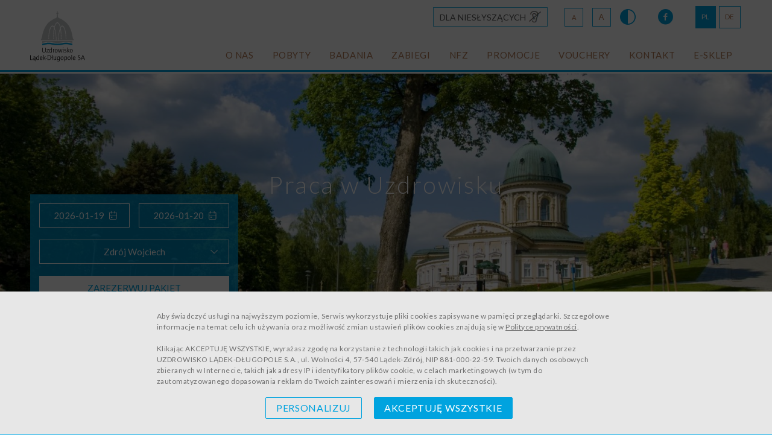

--- FILE ---
content_type: text/css
request_url: https://uzdrowisko-ladek.pl/css/critical.css?v1
body_size: 2296
content:
body{padding:0;margin:0}
.loader-container{display:flex;justify-content:center;align-items:center;position:fixed;top:0;left:0;bottom:0;right:0;background-color:#00A3DF;z-index:99999999}
.loader-logo{z-index:5;width:160px;height:160px;padding-bottom:10px;background-repeat:no-repeat;background-size:100px;background-position:center}
.loader-circle{border-top:1px solid #fff;border-radius:50%;width:160px;height:160px;animation:spin 1.5s linear infinite}
@keyframes spin {
0%{transform:rotate(0deg)}
100%{transform:rotate(360deg)}
}
.OfferBannerCeny {text-align: center;color:#fff;font-size: 28px;}
img.logoSpin{display:inline-block;margin:0 auto;width:90px;margin-top:5px;position:absolute;top:50%;left:50%;transform:translate(-50%,-50%)}
.bgCover{background-size:cover!important;background-position:center!important}
.imgCover{object-fit:cover;width:100%;height:100%}
.clearList,ul.slick-slider{list-style:none;padding:0;margin:0}
.flexing{display:flex;flex-wrap:wrap}
.flexing-column{display:flex;flex-wrap:wrap;flex-direction: column;}
a{text-decoration:none}
p a:not(.button) {color:#504F4F}
footer p a:not(.button) {color:#fff;}
.footerMenu li a{transition: 400ms;}
footer p a:not(.button):hover, .footerMenu li a:hover{opacity:0.8;}
p a:not(.button):hover {color:#00A3DF;opacity:0.8;}

.spacingElements li:not(:first-child){margin-left:25px}
.footerMenu.spacingElements li{margin-left:20px}
.slick-slide{outline:none}
#optionsList{display:none}
.sliderOff .slide,.sliderOff .scrollDown{display:none}
.body-ident-pakiety .sliderOff .scrollDown{display:block;}
.justify-center{justify-content:center}
.justify-start {justify-content:flex-start}
.justify-end {justify-content:flex-end}
.justify-between{justify-content:space-between}
.align-center{align-items:center}
.align-end{align-items:flex-end}
.align-start{align-items:flex-start}
.siteWidth{width:100%;max-width:1180px;margin:0 auto;position: relative;}
.fullScreen{width:100%;max-width:100%}
body,p,ul li{font-family:'Lato',sans-serif;}
h1,h2,h3 {font-weight: 300}
.section p{font-size:15px;}
.headerFont.beutyFont.Big{font-family:"Lato";font-size:30px;text-transform:uppercase;}
h1{font-size:40px;letter-spacing:.06em;margin:10px 0}

.sliderSubTitle,.bestPriceGuaranted,.dd,.mm,.cd-words-wrapper i,.contentTitle > *,#konferencjeContent h3,.opinieContent,.kartaKlienta *,.spaTitle,.timeInfo *{letter-spacing:.06em}
p,.revText {letter-spacing:.04em}
.articleContent.Rezerwacja{margin-top:60px;}
.mainMenu .logoLi img{width:160px;margin-right:50px}
.mainMenu .logoLi img.logoFixed{width:120px}
.mainMenu > li > a{padding:15.5px;text-transform:uppercase;font-weight:300;font-size:15px;letter-spacing:.04em;color:#B57C57;display:block;position:relative}

.mainMenu > li.last > a:hover{background:#00A3DF;color:#fff}
/* .mainMenu li:not(.logoLi){margin-left:10px} */

.mainMenu > li:hover{background-color:#00A3DF;}
.mainMenu > li > a:hover{color:#fff;}
.mainMenu > li > a::before {content:'';position:absolute;bottom:-2px;width:0;left:0}
.mainMenu > li.act > a::before,.mainMenu > li > a:hover::before{width:100%;}
.mainMenu > li.act > a{background-color:#00A3DF;COLOR:#FFF !important;}
.mainMenu > li.logoLi a::before,.mainMenu > li.last a::before{content:none}
.mainHeader .slide,.slide .slick-track,.mainHeader .slick-track .slick-slide > div{height:100vh}
.body-ident-main .slide .sliderImage{background-position:bottom center!important;position: relative;}
.sliderImage::before {content: '';position: absolute;top: 0;left: 0;right: 0;bottom: 0; background: rgba(0,0,0, 0.1);opacity: .2;z-index:0;}
.header-middle{top:0px;background-color:#fff;width:100%;position:fixed;padding:10px 0;z-index:99;border-bottom:3px solid #00A3DF;}
.header-middle::after{content:"";position:absolute;bottom:-6px;width:100%;height:3px;background-color:#fff;}
.mainNav{width:100%;margin:0 auto}
.logoFixed{display:none}
.logoStandard{display:block;width:100%;max-width:96px;padding-bottom:5px; transition:500ms;} /* padding przez linie niebieska */
.act .header-middle{top:0;background:#fff;box-shadow:0 3px 6px rgba(0,0,0,.2)}
.act .logoFixed{display:block}
.act .logoStandard{width:100%;max-width:50px;}
.topBar{height:36.5px;transition:400ms;}
.act .topBar{height:0px !important;margin-bottom:0px !important;}
.act .topBar div{display:none;}
.act .header-middle{height:70px;transition:500ms;}
.specialppl{transition:500ms;}
.act .specialppl{top:70px;}
.sliderCaption{position:absolute;top:50%;transform:translate(0,-50%);width:100%;margin-left:auto;margin-right:auto;display:flex;justify-content: center;}
.sliderCaptionWrapper{padding:15px;}
.sliderCaption h1,.sliderCaption .sliderSubTitle{color:#fff;text-align:center}
.sliderSubTitle{text-transform:uppercase;font-size:20px}
.rez-form-container{left:0;bottom:30px;right:0;position:absolute;}
.rez-form-container .wrapper{width:345px;height:260px;background-color:rgba(0, 163, 223, 0.8);padding:15px;}
.form-control{display:none}
.data-picker-rez{width:608px;justify-content:space-between}
.bestPriceGuaranted{width:100%!important;text-align:center;line-height:1;padding:15px;color:#fff;font-size:18px;text-transform:uppercase}
.data-picker-rez > div{width:25%;align-items:center;justify-content:center;display:flex}
.day-and-month{height:100%;width:100%;align-items:center;justify-content:center;cursor:pointer}
.dd::after{content:"/";margin:0 2px}
.day-and-month .icon-arrow-down-small{font-size:8px;margin-left:10px}
.day-and-month i.icon.icon-callendar,.buyVoucher .icon-gift{font-size:20px;margin-right:10px}
.dd,.mm,.cd-words-wrapper i{font-size:18px;font-family:'Rubik'!important}
.cd-words-wrapper i{position:relative;top:1px}
.cd-words-wrapper{line-height:46px!important;display:flex!important}
.cd-words-wrapper b{font-weight:300!important}
.buttonRez{border:0;width:100%;text-transform:uppercase;cursor:pointer;padding:0;display:flex;align-items:center;justify-content:center}
i.icon.icon-arrow-right-small{display:block!important;transform:none!important;font-size:14px;position:relative!important;margin-left:5px}
.buyVoucher{display:flex;align-items:center;justify-content:center;text-align:center;width:100%;height:100%}
.buyVoucher > *{display:block}
.buyVoucher span{text-align:center;font-size:12px}
.day-and-month,.buyVoucher{color:#00A3DF;background:#fff}
.buttonRez:hover {background: red}
.buttonRez,.day-and-month:hover,.buyVoucher:hover{background:#00A3DF;color:#fff}
.langsContainer{position:absolute;bottom:30px}
.sluch {border:solid 1px #33b5e5; font-size:14px;height: 32px;margin-top: 2px;margin-right:20px;}
.sluch,.sluch a {display:flex;flex-direction:row;align-items:center;justify-content:center; color:#555;}
.sluch a:hover {color:#33b5e5}
.sluch a {padding:5px 10px;}
.sluch img {height:20px;margin-left:5px;}
.SM{left:30px}
.SM a{font-size:26px}
.langsContainer{right:30px}
.SM a,.langs a:hover,.langs .currentLang a{color:#fff;opacity:1}
.langs a,.SM a:hover{opacity:.5;color:#fff}
.scrollDown{position:absolute;cursor:pointer;left:50%;transform:translate(-50%);color:#fff;bottom:20px;z-index:9;animation-name:scrollDown;animation-duration:2s;animation-iteration-count:infinite}
.scrollDown i{display:block;text-align:center;margin:0 auto;font-size:26px}
@keyframes scrollDown {
0%{bottom:20px}
50%{bottom:30px}
100%{bottom:20px}
}
@media(min-width:980px) {
.mobileBar,.mobileMenu,.bottomNavMobile{display:none}
}
@media(max-width:1260px) {
.mainMenu.justify-center{justify-content:space-between}
.mainMenu li:not(.logoLi){margin-left:0}
.mainMenu{padding:0 20px}
}
@media(max-width:1180px) {
.mainMenu .logoLi img{width:140px;margin-right:10px}
.siteWidth{max-width:calc(100% - 60px)}
}
@media(max-width:980px) {
.mobileBar .logo{padding-left:15px}
.mobileBar .logo a{display:flex}
.mobileBar .logo img{height:35px;display:block}
.mainNav{display:none}
.sliderCaption{bottom:350px;top:inherit}
.rez-form-container{left:0px !important;right:0;text-align: center;display: flex;justify-content: center;bottom:120px !important;}

.rez-form-container, .rez-form-container .wrapper{}
.scrollDown,.SM,.langsContainer{bottom:90px}
header .scrollDown{bottom:60px;}
.langsMobile li {
    width: auto !important;
}
.langsMobile .langs {justify-content: center;}

@keyframes scrollDown {
0%{bottom:60px}
50%{bottom:70px}
100%{bottom:60px}
}
}
@media(max-width:670px) {
.siteWidth{max-width:calc(100% - 30px)}
}

.button::before,.mainMenu a::before,#footerMenu li a::before,.mainMenu a,.day-and-month,.buyVoucher,.buttonRez,.langs a, .SM a,.scrollTop,.slick-arrow,p a {transition: 300ms}
.header-middle,.singleofferWrapper::before,.col img,.spaItem img,.galleryPicture::before,#mobileMenu {transition: 500ms}


.body-ident-ceny_i_rezerwacje .langsContainer {display:none;}
.body-ident-ceny_i_rezerwacje .SM {display:none;}


--- FILE ---
content_type: text/css
request_url: https://uzdrowisko-ladek.pl/css/hamburger.css
body_size: 567
content:
.hamburger{padding:15px;display:inline-block;cursor:pointer;transition-property:opacity,filter;transition-duration:.15s;transition-timing-function:linear;font:inherit;color:inherit;text-transform:none;background-color:transparent;border:0;margin:0;overflow:visible}
.hamburger:hover{opacity:.7}
.hamburger.is-active:hover{opacity:.7}
.hamburger.is-active .hamburger-inner,.hamburger.is-active .hamburger-inner::before,.hamburger.is-active .hamburger-inner::after{background-color:#000}
.hamburger-box{width:35px;height:24px;display:inline-block;position:relative}
.hamburger-inner{display:block;top:50%;margin-top:-2px}
.hamburger-inner,.hamburger-inner::before,.hamburger-inner::after{width:35px;height:3px;background-color:#000;border-radius:4px;position:absolute;transition-property:transform;transition-duration:.15s;transition-timing-function:ease}
.hamburger-inner::before,.hamburger-inner::after{content:"";display:block}
.hamburger-inner::before{top:-10px}
.hamburger-inner::after{bottom:-10px}
.hamburger--spin .hamburger-inner{transition-duration:.22s;transition-timing-function:cubic-bezier(0.55,0.055,0.675,0.19)}
.hamburger--spin .hamburger-inner::before{transition:top .1s .25s ease-in,opacity .1s ease-in}
.hamburger--spin .hamburger-inner::after{transition:bottom .1s .25s ease-in,transform .22s cubic-bezier(0.55,0.055,0.675,0.19)}
.hamburger--spin.is-active .hamburger-inner{transform:rotate(225deg);transition-delay:.12s;transition-timing-function:cubic-bezier(0.215,0.61,0.355,1)}
.hamburger--spin.is-active .hamburger-inner::before{top:0;opacity:0;transition:top .1s ease-out,opacity .1s .12s ease-out}
.hamburger--spin.is-active .hamburger-inner::after{bottom:0;transform:rotate(-90deg);transition:bottom .1s ease-out,transform .22s .12s cubic-bezier(0.215,0.61,0.355,1)}
.mobileBarCOntainer{justify-content:space-between;align-items:center}
.mobileBar{justify-content:space-between;align-items:center;background:#fff;height:60px;position:fixed;top:0;left:0;width:100%;box-shadow:0 8px 16px 0 rgba(0,0,0,0.2);}
.mobileBar button:focus{outline:none}
#mobileMenu{background:rgba(0, 163, 223,1);width:100vw;height:calc(100vh - 121px);position:fixed;top:60.5px;right:-101vw;overflow-y:scroll}
#mobileMenu #navigation{padding-top:20px}
#mobileMenu #navigation li{display:block;width:100%;text-align:center}
#mobileMenu #navigation ul > li.act li.act {background: #B57C57}
#mobileMenu #navigation ul > li.actparent > a{background: #B57C57}
#mobileMenu #navigation li a{text-align:left;padding-left:15px;font-size:18px;line-height:60px;display:block;color:#fff;text-decoration:none;text-transform:uppercase;border-bottom:1px solid rgba(255,255,255,0.1)}
#mobileMenu #navigation li.act a {color: #fff;}
#mobileMenu #navigation li.current_page_item a{color:#A66D42}
#mobileMenu #navigation li:first-child a{border-top:1px solid rgba(255,255,255,0.1)}
#mobileMenu.showMenu{right:0}
#mobileMenu #navigation ul li ul li a{padding-left:40px;}


--- FILE ---
content_type: text/css
request_url: https://uzdrowisko-ladek.pl/css/critical.css?v2
body_size: 2206
content:
body{padding:0;margin:0}
.loader-container{display:flex;justify-content:center;align-items:center;position:fixed;top:0;left:0;bottom:0;right:0;background-color:#00A3DF;z-index:99999999}
.loader-logo{z-index:5;width:160px;height:160px;padding-bottom:10px;background-repeat:no-repeat;background-size:100px;background-position:center}
.loader-circle{border-top:1px solid #fff;border-radius:50%;width:160px;height:160px;animation:spin 1.5s linear infinite}
@keyframes spin {
0%{transform:rotate(0deg)}
100%{transform:rotate(360deg)}
}
.OfferBannerCeny {text-align: center;color:#fff;font-size: 28px;}
img.logoSpin{display:inline-block;margin:0 auto;width:90px;margin-top:5px;position:absolute;top:50%;left:50%;transform:translate(-50%,-50%)}
.bgCover{background-size:cover!important;background-position:center!important}
.imgCover{object-fit:cover;width:100%;height:100%}
.clearList,ul.slick-slider{list-style:none;padding:0;margin:0}
.flexing{display:flex;flex-wrap:wrap}
.flexing-column{display:flex;flex-wrap:wrap;flex-direction: column;}
a{text-decoration:none}
p a:not(.button) {color:#504F4F}
footer p a:not(.button) {color:#fff;}
.footerMenu li a{transition: 400ms;}
footer p a:not(.button):hover, .footerMenu li a:hover{opacity:0.8;}
p a:not(.button):hover {color:#00A3DF;opacity:0.8;}

.spacingElements li:not(:first-child){margin-left:25px}
.footerMenu.spacingElements li{margin-left:20px}
.slick-slide{outline:none}
#optionsList{display:none}
.sliderOff .slide,.sliderOff .scrollDown{display:none}
.body-ident-pakiety .sliderOff .scrollDown{display:block;}
.justify-center{justify-content:center}
.justify-start {justify-content:flex-start}
.justify-end {justify-content:flex-end}
.justify-between{justify-content:space-between}
.align-center{align-items:center}
.align-end{align-items:flex-end}
.align-start{align-items:flex-start}
.siteWidth{width:100%;max-width:1180px;margin:0 auto;position: relative;}
.fullScreen{width:100%;max-width:100%}
body,p,ul li{font-family:'Lato',sans-serif;}
h1,h2,h3 {font-weight: 300}
.section p{font-size:15px;}
.headerFont.beutyFont.Big{font-family:"Lato";font-size:30px;text-transform:uppercase;}
h1{font-size:40px;letter-spacing:.06em;margin:10px 0}

.sliderSubTitle,.bestPriceGuaranted,.dd,.mm,.cd-words-wrapper i,.contentTitle > *,#konferencjeContent h3,.opinieContent,.kartaKlienta *,.spaTitle,.timeInfo *{letter-spacing:.06em}
p,.revText {letter-spacing:.04em}
.articleContent.Rezerwacja{margin-top:60px;}
.mainMenu .logoLi img{width:160px;margin-right:50px}
.mainMenu .logoLi img.logoFixed{width:120px}
.mainMenu > li > a{padding:15.5px;text-transform:uppercase;font-weight:300;font-size:15px;letter-spacing:.04em;color:#B57C57;display:block;position:relative}

.mainMenu > li.last > a:hover{background:#00A3DF;color:#fff}
/* .mainMenu li:not(.logoLi){margin-left:10px} */

.mainMenu > li:hover{background-color:#00A3DF;}
.mainMenu > li > a:hover{color:#fff;}
.mainMenu > li > a::before {content:'';position:absolute;bottom:-2px;width:0;left:0}
.mainMenu > li.act > a::before,.mainMenu > li > a:hover::before{width:100%;}
.mainMenu > li.act > a{background-color:#00A3DF;COLOR:#FFF !important;}
.mainMenu > li.logoLi a::before,.mainMenu > li.last a::before{content:none}
.mainHeader .slide,.slide .slick-track,.mainHeader .slick-track .slick-slide > div{height:100vh}
.body-ident-main .slide .sliderImage{background-position:bottom center!important;position: relative;}
.sliderImage::before {content: '';position: absolute;top: 0;left: 0;right: 0;bottom: 0; background: rgba(0,0,0, 0.1);opacity: .2;z-index:0;}
.header-middle{top:0px;background-color:#fff;width:100%;position:fixed;padding:10px 0;z-index:99;border-bottom:3px solid #00A3DF;}
.header-middle::after{content:"";position:absolute;bottom:-6px;width:100%;height:3px;background-color:#fff;}
.mainNav{width:100%;margin:0 auto}
.logoFixed{display:none}
.logoStandard{display:block;width:100%;max-width:96px;padding-bottom:5px; transition:500ms;} /* padding przez linie niebieska */
.act .header-middle{top:0;background:#fff;box-shadow:0 3px 6px rgba(0,0,0,.2)}
.act .logoFixed{display:block}
.act .logoStandard{width:100%;max-width:50px;}
.topBar{height:36.5px;transition:400ms;}
.act .topBar{height:0px !important;margin-bottom:0px !important;}
.act .topBar div{display:none;}
.act .header-middle{height:70px;transition:500ms;}
.specialppl{transition:500ms;}
.act .specialppl{top:70px;}
.sliderCaption{position:absolute;top:50%;transform:translate(0,-50%);width:100%;margin-left:auto;margin-right:auto;display:flex;justify-content: center;}
.sliderCaptionWrapper{padding:15px;}
.sliderCaption h1,.sliderCaption .sliderSubTitle{color:#fff;text-align:center}
.sliderSubTitle{text-transform:uppercase;font-size:20px}
.rez-form-container{left:0;bottom:30px;right:0;position:absolute;}
.rez-form-container .wrapper{width:345px;height:260px;background-color:rgba(0, 163, 223, 0.8);padding:15px;}
.form-control{display:none}
.data-picker-rez{width:608px;justify-content:space-between}
.bestPriceGuaranted{width:100%!important;text-align:center;line-height:1;padding:15px;color:#fff;font-size:18px;text-transform:uppercase}
.data-picker-rez > div{width:25%;align-items:center;justify-content:center;display:flex}
.day-and-month{height:100%;width:100%;align-items:center;justify-content:center;cursor:pointer}
.dd::after{content:"/";margin:0 2px}
.day-and-month .icon-arrow-down-small{font-size:8px;margin-left:10px}
.day-and-month i.icon.icon-callendar,.buyVoucher .icon-gift{font-size:20px;margin-right:10px}
.dd,.mm,.cd-words-wrapper i{font-size:18px;font-family:'Rubik'!important}
.cd-words-wrapper i{position:relative;top:1px}
.cd-words-wrapper{line-height:46px!important;display:flex!important}
.cd-words-wrapper b{font-weight:300!important}
.buttonRez{border:0;width:100%;text-transform:uppercase;cursor:pointer;padding:0;display:flex;align-items:center;justify-content:center}
i.icon.icon-arrow-right-small{display:block!important;transform:none!important;font-size:14px;position:relative!important;margin-left:5px}
.buyVoucher{display:flex;align-items:center;justify-content:center;text-align:center;width:100%;height:100%}
.buyVoucher > *{display:block}
.buyVoucher span{text-align:center;font-size:12px}
.day-and-month,.buyVoucher{color:#00A3DF;background:#fff}
.buttonRez:hover {background: red}
.buttonRez,.day-and-month:hover,.buyVoucher:hover{background:#00A3DF;color:#fff}
.langsContainer{position:absolute;bottom:30px}
.sluch {border:solid 1px #33b5e5; font-size:14px;height: 32px;margin-top: 2px;margin-right:20px;}
.sluch,.sluch a {display:flex;flex-direction:row;align-items:center;justify-content:center; color:#555;}
.sluch a:hover {color:#33b5e5}
.sluch a {padding:5px 10px;}
.sluch img {height:20px;margin-left:5px;}
.SM{left:30px}
.SM a{font-size:26px}
.langsContainer{right:30px}
.SM a,.langs a:hover,.langs .currentLang a{color:#fff;opacity:1}
.langs a,.SM a:hover{opacity:.5;color:#fff}
.scrollDown{position:absolute;cursor:pointer;left:50%;transform:translate(-50%);color:#fff;bottom:20px;z-index:9;animation-name:scrollDown;animation-duration:2s;animation-iteration-count:infinite}
.scrollDown i{display:block;text-align:center;margin:0 auto;font-size:26px}
@keyframes scrollDown {
0%{bottom:20px}
50%{bottom:30px}
100%{bottom:20px}
}
@media(min-width:980px) {
.mobileBar,.mobileMenu,.bottomNavMobile{display:none}
}
@media(max-width:1260px) {
.mainMenu.justify-center{justify-content:space-between}
.mainMenu li:not(.logoLi){margin-left:0}
.mainMenu{padding:0 20px}
}
@media(max-width:1180px) {
.mainMenu .logoLi img{width:140px;margin-right:10px}
.siteWidth{max-width:calc(100% - 60px)}
}
@media(max-width:980px) {
.mobileBar .logo{padding-left:15px}
.mobileBar .logo a{display:flex}
.mobileBar .logo img{height:35px;display:block}
.mainNav{display:none}
.sliderCaption{bottom:350px;top:inherit}
.rez-form-container{left:0px !important;right:0;text-align: center;display: flex;justify-content: center;bottom:120px !important;}

.rez-form-container, .rez-form-container .wrapper{}
.scrollDown,.SM,.langsContainer{bottom:90px}
header .scrollDown{bottom:60px;}
.langsMobile li {
    width: auto !important;
}
.langsMobile .langs {justify-content: center;}

@keyframes scrollDown {
0%{bottom:60px}
50%{bottom:70px}
100%{bottom:60px}
}
}
@media(max-width:670px) {
.siteWidth{max-width:calc(100% - 30px)}
}

.button::before,.mainMenu a::before,#footerMenu li a::before,.mainMenu a,.day-and-month,.buyVoucher,.buttonRez,.langs a, .SM a,.scrollTop,.slick-arrow,p a {transition: 300ms}
.header-middle,.singleofferWrapper::before,.col img,.spaItem img,.galleryPicture::before,#mobileMenu {transition: 500ms}


.body-ident-ceny_i_rezerwacje .langsContainer {display:none;}
.body-ident-ceny_i_rezerwacje .SM {display:none;}


--- FILE ---
content_type: text/css
request_url: https://uzdrowisko-ladek.pl/css/style2.css
body_size: 474
content:
/* galeria */
.galleryGrid {padding-left: 2.5px;padding-right: 2.5px;}
.gallery-page .fullScreen a.galleryPicture{flex: 0 0 33.333%;height:45vh; min-height: 250px;padding: 2.5px;}
.imageTitle span{font-size:24px;}
a.galleryPicture{height:100%;max-height:375px;}
.galleryPicture{height:100%;display:block;position:relative;overflow:hidden}
.galleryPicture::before{content:'';position:absolute;top:0;left:0;bottom:0;right:0;background-color:rgba(255,255,255,0.4);display:flex;justify-content:center;align-items:center;opacity:0;color:#01579B;font-size:24px;z-index:2}
.galleryPicture:hover::before{opacity:1}
.galleryImage{width:100%;height:100%;background-size:cover!important;background-position:center center!important;object-fit:cover}
.imageTitle{position:absolute;z-index:1;color:#fff;width:100%;left:50%;top:50%;font-size:50px;transform:translate(-50%,-50%);display:inline-block;text-align:center}
.imageTitle span{text-align:left;display:inline-block}
.sectionGallery .buttonWrapper{background:#01579B}
.imageTitle{position:absolute;z-index:1;color:#fff;width:100%;left:50%;top:50%;font-size:50px;transform:translate(-50%,-50%);display:inline-block;text-align:center}
.imageTitle span{text-align:left;display:inline-block}

/* pokoje */
.room-icons {
    position: absolute;
    bottom: 0;
    min-height: 80px;
    width: 100%;
    background:rgba(33, 124, 214, 0.22);
    color:#fff;


}
.roomsPage .button::before{display:none;}
.roomsPage .button{transition: 300ms;}
.roomsPage .separator .separatorWrapper .wrapper{bottom:100px;}
.roomsPage .separator .separatorWrapper .wrapper .slick-arrow.icon-arrow-right{right:-30px;font-size:13px;top:0;transform: translate(0,0);}
.roomsMain.sectionSeparator:not(:first-child) {margin-top:100px}
.roomsPage .contrast{padding-left:10px;}
.room-icons .tt-el{width:auto;padding: 10px 5px;}
.room-icons-in{
      padding: 10px 90px;
  height:100%;
  align-items:center;
}

@media(max-width:1366px) {

}
@media(max-width:1180px) {

  .roomsPage .separator .separatorWrapper .wrapper{padding-right:100px;}
}
@media(max-width:980px) {

  .gallery-page .fullScreen a.galleryPicture{flex: 0 0 50%;}
}
@media(max-width:650px) {
  .gallery-page .fullScreen a.galleryPicture{flex: 0 0 100%;}
  .roomsPage .separator .separatorWrapper .wrapper{padding-right:0px;left:0;right:0;text-align: center;}
  .roomsMain .contentTitle .beutyFont{font-size:24px;}
  .roomsMain .slick-arrow{top:calc(50% - 20px);}
}
@media(max-width:480px) {
}


/* main offers */



--- FILE ---
content_type: text/css
request_url: https://uzdrowisko-ladek.pl/css/kamil.css?v4
body_size: 3637
content:
/* header */
.subMenu{

  background: #fff;
}
.specialppl li.clicked img{
  background-color:rgba(0, 163, 223,1) !important;
}
.colorBlind .specialppl li.clicked img{
  background-color:rgba(0, 163, 223,0.5) !important;
}
.separator .buttonWrapper{text-align:center;}
ul.subMenu{
  display: none;
  position: absolute;
  top: 49px;
  left: 0;
  text-align: center;
  min-width: 300px;
  box-shadow: 0 0 30px 0 rgba(0,0,0,0.16);
  z-index: 1;

  background:rgba(0, 163, 223,1);
}
.mf{height:58px;}
#newsletter > .wrapper {height:40px;display: flex;}
ul.subMenu li{
  transition: 100ms;
}
ul.subMenu li:hover{
  color:#B57C57 !important;
  background-color:#fff;
}
.subMenu li{
  margin-left: 0 !important;
  line-height: 1.4;
  margin: 0;
  text-align: left;
  position: relative;
}
.mainMenu li{
  position:relative;
}
.mainMenu > li ul{

}
#mlUsingCookies p{
  line-height:1.5 !important;
}
.bigFontMode #mlUsingCookies{
  width: 500px !important;
}
.mainMenu > li ul li{
  padding: 15.5px;
  border-bottom:1px solid #088CD1;
  max-width:300px;
  width:100%;

}
.mainMenu > li ul li a{
  color:#fff;
}
.mainMenu > li:hover ul.subMenu{
  display: block;
  -webkit-transform-origin: 0 0;
  -moz-transform-origin: 0 0;
  -ms-transform-origin: 0 0;
  transform-origin: 0 0;
  -webkit-animation: Grow .4s ease-in-out;
  -moz-animation: Grow .8s ease-in-out;
  -o-animation: Grow .4s ease-in-out;
  animation: Grow .4s ease-in-out;
  -webkit-backface-visibility: visible !important;
  backface-visibility: visible !important;
}
.mainMenu > li:hover ul.subMenu{display:block;-webkit-transform-origin:0 0;-moz-transform-origin:0 0;-ms-transform-origin:0 0;transform-origin:0 0;-webkit-animation:Grow .4s ease-in-out;-moz-animation:Grow .8s ease-in-out;-o-animation:Grow .4s ease-in-out;animation:Grow .4s ease-in-out;-webkit-backface-visibility:visible!important;backface-visibility:visible!important}
@-webkit-keyframes Grow {
0%{opacity:0;}
100%{opacity:1;}
}
@keyframes Grow {
0%{opacity:0;}
100%{opacity:1;}
}

#mobileMenu #navigation ul {padding:0px;}
.body-ident-galeria .mainHeader{margin-bottom:0px;}

.mainMenu > li > a, .topBar .topMenuLang li a, .button.blue{font-family:"Lato";font-weight:400;}
#newsletter, .footerMenu ul li a{font-size:15px;font-family: "Lato";}
.FooterContainer .footerHeader i{margin-right:5px;}
.footerContact p{font-size:15px;font-family: "Lato";}
.FooterContainer .footerHeader{font-family:"Lato";font-size:18px;max-height:50px;}
.photoOffer .button.blue, .offersMainWrapper .buttonWrapper .button.blue, .button.blue{font-size:12px;}
.separatorWrapper .headerFont.beutyFont, .offersMain h2, .section .sectionContainer .contentTitle h2,  .sectionGallery .headerFont.beutyFont{font-size:18px;font-family:"Lato";color:#B57C57;font-weight:400;}
.separatorWrapper .headerFont.beutyFont.Big, .sectionGallery .headerFont.beutyFont{font-size:30px;font-family:"Lato";font-weight:400;}
.sectionSeparator p, .section p{font-size:16px;font-family:"Lato";color:#707070;line-height:1.5;}
.singleofferWrapper{font-size:15px;}
.specialppl{

height: auto;


}
.specialppl ul{
  display: flex;
justify-content: center;
margin:0px auto;
text-align: center;
padding: 0px;
height:100%;
}
.topBar.bgblack.fontyellow ul li{
  transition:600ms;
}
.specialppl ul li{
  transition:600ms;
}
.specialppl ul li:hover, .topBar.bgblack.fontyellow ul li:hover{
  opacity:0.6;
}
.topBar .topMenuLang li:not(.currentLang){background:#fff;border: 1px solid rgba(0, 163, 223,1)}
.topBar .button.blue{font-size:15px;line-height: 1.5;}
.topBar .topMenuLang li:not(.currentLang):hover a{background: rgba(0, 163, 223,1);color:#fff;}
.copyrights{color:#707070;}
.topBar .topMenuLang li:not(.currentLang) a{background:#fff;color:#B57C57;font-size:12px;}
.topBar .topMenuLang li{display: flex;
flex-direction: column;
justify-content: center;}
.special{position: fixed;top:120px;left:0px;}
.topBar .topMenuLang li a{font-size:12px;line-height: 2.2;text-align: center;min-width: 34px;}
.header-middle .topBar{margin-bottom:20px;}
.header-middle{height: 119px;}
.header-middle .logo{display: flex;flex-direction: column;justify-content: center;}
.topBar .wrapper li{background: rgba(0, 163, 223,1);margin:0 2.5px;}
.topBar .wrapper .SM li{background: #fff;}
.topBar .wrapper li a{color:#fff;padding:2px 8.8px;display: block;transition:400ms;height: 100%;
justify-content: center;
display: flex;
flex-direction: column;}
.topBar .wrapper .SM li a{color:rgba(0, 163, 223,1);}
#date_from, #date_to, #date_action, #date_submit{cursor:pointer;}
.hs-widget.hs-actual button{transition:400ms;}
.topBar .wrapper.flexing .button.blue:hover{background:rgba(0, 163, 223,1);color:#FFF; border:1px solid rgba(0, 163, 223,1);}
.offerNamePrice, .priceRez{transition: 400ms;}
.singleOfferInner a .offerNamePrice .hotelName{transition: 400ms;}
.singleOfferInner:hover  > a .offerNamePrice .hotelName .text{display:none;}
.singleOfferInner:hover  > a .offerNamePrice .hotelName{height: 0px;padding: 0px;}
.singleOfferInner:hover  > a .offerNamePrice .wrapper{background:rgba(0, 163, 223,1);color:#fff;}
.singleOfferInner:hover  > a .priceRez{color:#fff;}
.contentTitle h2.sectionContactTitle {font-size: 30px;
font-family: "Lato";color: #B57C57;margin-bottom: 40px;
margin-top: 0px;font-weight:400;
}
.hs-widget.hs-actual button:hover{
  background: rgba(0, 163, 223,1) !important;
border: 1px solid #fff !important;
color: #fff !important;}
.topBar .wrapper li:first-child{margin-left:25px;}
.topBar{justify-content: flex-end;}
.topBar .wrapper{display: flex;flex-direction: row;}
.topBar .wrapper .button{margin-left:10px;padding:6px 20px;background:#fff;color:rgba(0, 163, 223,1);}
.topBar .wrapper li{list-style: none;}
.mainNav .logo{width:91px;}
.mainNav > .wrapper{width:calc(100% - 91px);}
.mainHeader{position: relative;overflow:hidden;}
body:not(.body-layout-home) .mainHeader{max-height:85vh;}
#date_from_a, #date_to_a{width:150px;display: flex;line-height: 40px;position: relative;}
#date_from_a i, #date_to_a i{position: absolute;right:18px;color:#fff;font-size:14px;}
#date_from_a input, #date_to_a input{padding-right:20px;width:100%;height:40px;text-align: center;font-size:15px;font-family:Lato;border:1px solid #fff; background-color:transparent;color:#fff;}
#date_submit{width:100%;height:40px;text-align: center;font-size:15px;font-family:Lato; background-color:#fff;color:rgba(0, 163, 223,1);margin-top:20px;border:0px;}
.dates{justify-content: space-between;width:315px;}
#date_action{width:100%;height:40px;text-align: center;font-size:15px;font-family:Lato;border:1px solid #fff; background-color:transparent;color:#fff;margin-top:20px;text-align-last: center;}
#date_action::-ms-expand {
    display: none;
}
#date_action{
  -webkit-appearance: none;
  -moz-appearance: none;
  text-indent: 1px;
  text-overflow: '';
}
.selectDynamic{position: relative;}
.selectDynamic.icon-arrow-down-small::before{

    color: #fff;
    position: absolute;
    right: 15px;
    top: 0;
    bottom: 0;
    -webkit-transform: translateY(50%);
    -ms-transform: translateY(50%);
            transform: translateY(50%);
    font-size: 14px;
    height: 40px;
    display: -webkit-box;
    display: -ms-flexbox;
    display: flex;
    -webkit-box-orient: vertical;
    -webkit-box-direction: normal;
    -ms-flex-direction: column;
            flex-direction: column;
    -webkit-box-pack: center;
    -ms-flex-pack: center;
            justify-content: center;
    pointer-events: none;
}
.mainHeader{margin-bottom:80px;}
/* pakiety */
.offersContainer .slick-slide{margin:0 12.5px;}
.offersContainer .slick-list{margin:0 -12.5px;}
.singleofferWrapper{margin-top:30px;}
.icon-arrow-down-small{cursor:pointer;}
.singleofferWrapper img{display: block;max-height: 215px;max-width: 100%;width: 100%;object-fit: cover;}
.offerNamePrice .wrapper{background-color: #fff;padding:10px;min-height: 120px;}
.offerNamePrice h3{margin-top:0px;margin-bottom:15px;font-family:"Lato";font-weight:400;}
.offerNamePrice{color: #B57C57;}
.photoOffer{position: relative;width:100%;}
.offersContainer .priceRez{color:#707070;}
.offersMainWrapper{background:#EEEEEE;height:470px;}
.singleofferWrapper{flex-direction: column; margin-bottom:20px;-webkit-box-shadow: 0 5px 10px -2px #B5B5B5;
     -moz-box-shadow: 0 5px 10px -2px #B5B5B5;
          box-shadow: 0 5px 10px -2px #B5B5B5;}
.offersMain h2{text-align: center;color:#B57C57;margin-top:0px;margin-bottom:40px;}
.offersMainWrapper .buttonWrapper{text-align: center;}
#offersMain{padding-bottom:30px;}
.offersWrapper .icon-arrow-down-left, .offersWrapper .icon-arrow-down-right{cursor:pointer;padding-top:9px;display: block;position: absolute;bottom:-67px;left:0;right:0;margin:0 auto;text-align:center;width:70px;height:37px;background-color:#fff;border:1px solid rgba(0, 163, 223,1);color:rgba(0, 163, 223,1);}
.offersWrapper .icon-arrow-down-left.back{right:255px;}
.offersWrapper .icon-arrow-down-right.next{left:255px;}
.offersWrapper .icon-arrow-down-right::before, .offersWrapper .icon-arrow-down-left.back::before{font-size:16px;display: block;height: 100%;width:100%;margin:0 auto;}
#offersPage .offersContainer{display: flex;flex-direction: row;flex-wrap:wrap;}
#offersPage .singleOfferInner{flex:calc(25% - 25px);margin:0 12.5px;flex-grow:inherit;}
#offersPage .offersMainWrapper{height: auto;}
.body-ident-pakiety .pageContent{margin-top:70px;}
.body-ident-pakiety:not(.body-offer) .pageContent h1{color:#B57C57;margin-bottom:40px;margin-top:0px;padding-top:60px;text-align: center;font-size: 18px;font-family: "Lato";}
footer .SM{position: relative;margin:0px !important;left:0;right:0;bottom:0;}
.footerContact{color:#fff;  }
.FooterContainer{height:auto;background-color:#00A3DF;display: flex;flex-direction: column;justify-content: center;}
.FooterContainer .threeColumns.flexing{justify-content: space-around;flex-wrap:nowrap;}
.FooterContainer .footerHeader{margin-bottom:40px;}
.footerHeader{color:#fff;}
.threeColumns #newsletter{color:#fff;height: auto;}
#newsletter_email{background-color:transparent;color:#fff;border:1px solid #fff;padding:11px 15px 11px 15px;max-width:270px;width:100%;}
.newsletterBtn{padding: 10px 9.5px 12px 9.5px;background-color:#fff;color:#00A3DF;}
#newsletter_email, .newsletterBtn{max-height:40px;height:40px;}
#newsletter > .wrapper{overflow: hidden;}
.footerContact p{margin:0px;line-height:2;}
.newsletterTextAccept{max-width:315px;}
.footerImageMap{max-width:130px;padding-right:15px;}
.footerImageMapSpace{justify-content: space-around;}
.goBack.accent{color:#00A3DF;}
#sekcjaKontakt p{line-height:1.5;margin: 0px;color: #707070;}
#sekcjaKontakt p a:not(.button){color:#00A3DF;}
#sekcjaKontakt .column{padding:0px 30px;}
#sekcjaKontakt .threeColumns{flex-wrap:nowrap;}
/* sekcje */
.separatorWrapper .contentSeparator{justify-content: center;}
.sectionSeparator .wrapper, .section .sectionWidth{padding:0 55px;width:100%;}
.sectionSeparator .wrapper h2{margin-bottom:40px;margin-top:0px;text-align: center;}
.sectionSeparator .wrapper .ContentDesc{margin-bottom:40px;}
.ContentDesc ul li {font-size:15px;color:#707070;line-height:20px;}
.sectionSeparator p{margin:0;text-align: center;}
.SeparatorImage{display:block;max-height:500px;margin-bottom:40px;}
footer{position:relative;}
footer .scrollTop{position: absolute;right:40px;bottom:60px;}
.section .sectionContainer{justify-content: space-between;}
.section .sectionContainer .sectionSlider{width: 100%;max-width: 563px;align-self:top;}
footer .scrollTop{font-size:24px;}
.section .sectionContainer .theContent, .section .sectionContainer .contentTitle{width:430px;}
.section .sectionContainer .contentTitle h2{color:#B57C57;margin-top:0px;margin-bottom:30px;}
.section.RightSide .sectionContainer .sectionSlider{order:2;margin-bottom:15px;}
.section.RightSide .sectionContainer .sectionContent{order:1;}
.section.LeftSide .sectionContainer .sectionSlider{order:1;margin-bottom:15px;}
.section.LeftSide .sectionContainer .sectionContent{order:2;}
.section .sectionContainer .theContent p{margin:0;}
.section .sectionContainer .theContent{margin-bottom:40px;}
.section .buttonWrapper{margin:0 auto;text-align:center;}
.section .buttonWrapper .button.blue{display: inline-block;}
section{margin-bottom:80px;}
.SM{margin:0 auto;left:40px;right:40px;}
.SM .spacingElements li:not(:first-child){
  margin-left:15px;
}
.topBar .SM .spacingElements li:not(:first-child){
    margin-left:20px;
}
.SM a::before{margin:0px;}
.button.blue{transition:400ms;border:1px solid rgba(0, 163, 223,1);background-color:#fff;color:rgba(0, 163, 223,1);text-transform:uppercase;padding: 10px 16px;width: auto;
display: inline-block;font-family:"Lato";font-weight:400;}
.section .icon-arrow-down-small.back{border-top:0px;}
.offersWrapper .icon-arrow-down-small:hover, .section .icon-arrow-down-small:hover, .offersWrapper .icon-arrow-down-left:hover, .offersWrapper .icon-arrow-down-right:hover{background-color:rgba(0, 163, 223,1);color:#fff;}
.footerContact p a:not(.button):hover{color:#fff;}
.footerContact .icon-phone{margin-right:3px;}
.button.blue:hover{border:1px solid #fff;background-color:rgba(0, 163, 223,1);color:#fff;}
.offersWrapper .buttonWrapper:not(.seeAll){position: absolute;left:0;right:0;bottom:15px;}
.sectionImageWrapper.slick-slider{position: relative;height:auto;}
.sectionImageWrapper.slick-slider img {height:400px}
.section .icon-arrow-down-small{display: block;z-index:9;bottom:-32.5px;position: absolute;text-align:center;width:40px;height:70px;background-color:#fff;border:1px solid rgba(0, 163, 223,1);color:rgba(0, 163, 223,1);}
.section  .icon-arrow-down-small.back{left:calc(50% - 55px);transform: rotate(90deg);}
.section  .icon-arrow-down-small.next{right:calc(50% - 55px);transform: rotate(-90deg);}
.section  .icon-arrow-down-small::before{font-size:16px;display: flex;flex-direction: column;justify-content: center;height: 100%;width:100%;margin:0 auto;}
.footerMenu{list-style:disc;display: flex;justify-content: flex-start;flex-direction: column;line-height:1.85;}
.sectionSlider .slick-list{height:100%;}
footer .scrollTop{color:#fff;}
footer .scrollTop{cursor:pointer;}
.footerMenu li a, .footerMenu li{color:#fff;}
.footer-bottom{padding: 8px 55px;}
.footer-bottom img{padding-left:5px;}
section{order:2;}
section.offersMain{order:1;}
.hotelName{color: #fff;padding:10px;background: #B57C57;text-align: center;}
.offerNamePrice{height:auto;}
.wojciech{order:1;}
.jubilat{order:2;}
.jozef{order:3;}
.dabrowka{order:4;}
.urszula{order:5;}
#date_action option{
  color:#000;
  padding-left:4px;
}
/* resp */
@media(max-width:1365px) {

    .articleContent {flex-wrap:nowrap;}
}
@media(max-width:1280px) {

}
@media(max-width:1150px) {

  .section .sectionContainer .theContent, .section .sectionContainer .contentTitle{width:300px;}
}
@media(max-width:1180px) {
  .mainMenu > li > a{
    padding: 15.5px 8px;
  }
  .section .sectionContainer .theContent, .section .sectionContainer .contentTitle{width:245px;}
}
@media(max-width:1000px) {
  .mainMenu > li > a{
    padding: 15.5px 8px;
  }
  .section .sectionContainer .theContent, .section .sectionContainer .contentTitle{width:220px;}
  .header-middle .logo{justify-content: inherit;}
}
@media(max-width:980px) {
#newsletter > .wrapper{overflow: hidden;justify-content:center;}
    .rez-form-container{left:120px;}
  body:not(.body-layout-home) .mainHeader{max-height:100vh;}
  #sekcjaKontakt .column{margin-bottom:40px;}
  #sekcjaKontakt .threeColumns{flex-wrap:wrap;}
  #offersPage .singleOfferInner{
    flex: calc(50% - 25px);
  }
  .section .sectionContainer .theContent p{
    text-align: center;
  }
  .FooterContainer .threeColumns.flexing{
    flex-direction: column;
  }
  .FooterContainer{height:100%;padding-top:40px;padding-bottom:40px;}
  .FooterContainer .threeColumns.flexing .column{margin-bottom:40px;}
  .footerMenu{justify-content: start;}
  .footerImageMapSpace{flex-direction: column;}
  .footerImageMapSpace img{margin-bottom:20px;}
  footer .scrollTop{bottom:90px;}
  .section .buttonWrapper{
    margin-bottom:40px;
  }
  .section .sectionContainer .theContent, .section .sectionContainer .contentTitle{
    width:100%;
  }
  .section .sectionContainer .contentTitle h2{
    text-align:center;
  }
  .section .sectionContainer .sectionSlider{
    max-width:100%;

  }
  .section.LeftSide .sectionContainer .sectionContent{order:1;}
  .section.LeftSide .sectionContainer .sectionSlider{order:2;}
  .mainHeader .SM{display: none;}
.header-middle::after{display:none;}
.header-middle, .act .header-middle{border-bottom: none;height:auto;}
.bottomNavMobile{
  position: fixed;
  z-index: 99;
  bottom: 0;
  left: 0;
  background: #fff;
  justify-content: space-between;
  align-items: center;
  width: 100%;
}
.bottomNavMobile > a{
  display: flex;
  justify-content: center;
  align-items: center;
  flex-direction: column;
  height: 70px;
  color: #504F4F;
  text-transform: uppercase;
  width: 33.333%;
}
.bottomNavMobile .rezerwujMobile{
  color: #fff;
  background: rgba(0, 163, 223,1);
}
.mobileBar .socialMedia a{
  color:rgba(0, 163, 223,1);
  font-size:20px;
}
.mobileBar .socialMedia li{
  margin-left:5px;
}
.telMobile{
  border-left: 1px solid #e3e3e3;
  border-right: 1px solid #e3e3e3;
}
.mainHeader .slide, .slide .slick-track, .maainHeader .slick-track .slick-slide > div{
  height:calc(100vh - 70px);
}
.bottomNavMobile > a i{
  font-size: 20px;
  margin-bottom: 5px;
}
}
@media(max-width:720px) {
  .sectionSeparator .wrapper, .section .sectionWidth{
    padding:0;
  }
footer #newsletter, footer .newsletterTextAccept, footer .SM, footer .footerImageMapSpace, footer .socialMedia, footer .footerHeader, footer .footerImageMap, footer #footerMenu li{margin-left:auto;margin-right:auto;text-align: center;justify-content: center;}
footer .scrollTop{left:0;right:0;text-align: center;}
.FooterContainer .footerHeader{max-height:80px;}
}
@media(max-width:480px) {
  .section .sectionContainer .sectionSlider img{

    min-height:480px;
  }
  #offersPage .singleOfferInner{
    flex: calc(100% - 25px);
  }
}


--- FILE ---
content_type: text/css
request_url: https://uzdrowisko-ladek.pl/css/fontello/css/ladek.css
body_size: 745
content:
@font-face {
  font-family: 'ladek';
  src: url('../font/ladek.eot?79388911');
  src: url('../font/ladek.eot?79388911#iefix') format('embedded-opentype'),
       url('../font/ladek.woff2?79388911') format('woff2'),
       url('../font/ladek.woff?79388911') format('woff'),
       url('../font/ladek.ttf?79388911') format('truetype'),
       url('../font/ladek.svg?79388911#ladek') format('svg');
  font-weight: normal;
  font-style: normal;
}
/* Chrome hack: SVG is rendered more smooth in Windozze. 100% magic, uncomment if you need it. */
/* Note, that will break hinting! In other OS-es font will be not as sharp as it could be */
/*
@media screen and (-webkit-min-device-pixel-ratio:0) {
  @font-face {
    font-family: 'ladek';
    src: url('../font/ladek.svg?79388911#ladek') format('svg');
  }
}
*/
 
 [class^="icon-"]:before, [class*=" icon-"]:before {
  font-family: "ladek";
  font-style: normal;
  font-weight: normal;
  speak: never;
 
  display: inline-block;
  text-decoration: inherit;
  width: 1em;
  margin-right: .2em;
  text-align: center;
  /* opacity: .8; */
 
  /* For safety - reset parent styles, that can break glyph codes*/
  font-variant: normal;
  text-transform: none;
 
  /* fix buttons height, for twitter bootstrap */
  line-height: 1em;
 
  /* Animation center compensation - margins should be symmetric */
  /* remove if not needed */
  margin-left: .2em;
 
  /* you can be more comfortable with increased icons size */
  /* font-size: 120%; */
 
  /* Font smoothing. That was taken from TWBS */
  -webkit-font-smoothing: antialiased;
  -moz-osx-font-smoothing: grayscale;
 
  /* Uncomment for 3D effect */
  /* text-shadow: 1px 1px 1px rgba(127, 127, 127, 0.3); */
}
 
.icon-leaf:before { content: '\0eaf'; } /* 'ຯ' */
.icon-paper-plane-1:before { content: '\e800'; } /* '' */
.icon-chat:before { content: '\e801'; } /* '' */
.icon-lokalizacja:before { content: '\e802'; } /* '' */
.icon-print:before { content: '\e803'; } /* '' */
.icon-yt:before { content: '\e805'; } /* '' */
.icon-callendar:before { content: '\e808'; } /* '' */
.icon-gift:before { content: '\e809'; } /* '' */
.icon-scroll:before { content: '\e80a'; } /* '' */
.icon-credit-card:before { content: '\e80c'; } /* '' */
.icon-clock:before { content: '\e80d'; } /* '' */
.icon-mail:before { content: '\e80e'; } /* '' */
.icon-phone:before { content: '\e80f'; } /* '' */
.icon-location:before { content: '\e810'; } /* '' */
.icon-paper-plane-2:before { content: '\e811'; } /* '' */
.icon-arrow-down-small:before { content: '\e813'; } /* '' */
.icon-arrow-down-left:before { content: '\e814'; } /* '' */
.icon-arrow-down-right:before { content: '\e815'; } /* '' */
.icon-arrow-up-small:before { content: '\e816'; } /* '' */
.icon-instagram-1:before { content: '\f16d'; } /* '' */
.icon-paper-plane:before { content: '\f1d8'; } /* '' */
.icon-paper-plane-empty:before { content: '\f1d9'; } /* '' */
.icon-envelope-open:before { content: '\f2b6'; } /* '' */
.icon-envelope-open-o:before { content: '\f2b7'; } /* '' */
.icon-facebook-circled:before { content: '\f30d'; } /* '' */

--- FILE ---
content_type: image/svg+xml
request_url: https://uzdrowisko-ladek.pl/img/ladek/logo.svg
body_size: 4310
content:
<svg xmlns="http://www.w3.org/2000/svg" width="95.154" height="88.081" viewBox="0 0 95.154 88.081">
  <g id="Layer1000" transform="translate(-114.572 -76.194)">
    <path id="path2" d="M246.9,291.883c-4.113-.823-7.685-1.846-11.23-1.846-4.82,0-7.231,1.795-14.889,1.795s-10.067-1.795-14.889-1.795c-3.544,0-7.136,1.12-11.248,1.943l-.018-2.664c4.112-.822,7.722-1.893,11.266-1.893,4.821,0,7.232,1.793,14.889,1.793s10.069-1.793,14.889-1.793c3.545,0,7.116,1.059,11.23,1.881Z" transform="translate(-59.061 -155.842)" fill="#00a3df" fill-rule="evenodd"/>
    <path id="path4" d="M220.77,279.3c6.86,0,9.511-1.439,13.454-1.738h2.909a80.316,80.316,0,0,1,9.759,1.766l0-1.883v-1.559H194.634l-.007.89-.011,0,.006.89.012,1.717c2.477-.494,5.555-1.57,9.543-1.824h3.141c3.944.3,6.594,1.738,13.453,1.738Z" transform="translate(-59.055 -147.331)" fill="#c5c7c8" fill-rule="evenodd"/>
    <path id="path6" d="M211.752,127.314c0-8.519-1.32-16.768-3.341-21.48,1.121-4.867,2.8-8.024,4.635-8.024s3.513,3.157,4.634,8.024c-2.017,4.7-3.335,12.889-3.34,21.48Zm1.728-49.122v.672a1.724,1.724,0,0,1,.342,3.314l.229,5.278c.907.206,1.558.726,1.589,1.343a14.585,14.585,0,0,1,7.432,3.757h-.029a26.134,26.134,0,0,1,9.584,9.066c5.716,8.705,6.633,19.532,6.961,20.812a12.06,12.06,0,0,0,2.334,4.88h-26.49c0-7.4,1.074-14.833,2.672-19.4a65.452,65.452,0,0,1,.956,9.446h1.1a64.446,64.446,0,0,0-1.272-11.356c.793-1.634,1.676-2.583,2.6-2.583,2.506,0,4.712,5.865,5.619,13.94h1.122c-.977-9.191-3.59-15.612-6.741-15.612-1.085,0-2.107.9-3.02,2.485-1.3-4.987-3.233-8.1-5.424-8.1s-4.124,3.111-5.426,8.1c-.913-1.58-1.934-2.485-3.02-2.485-3.15,0-5.76,6.422-6.736,15.612h1.12c.906-8.075,3.112-13.94,5.616-13.94.925,0,1.808.949,2.6,2.583a64.447,64.447,0,0,0-1.272,11.357h1.1a65.528,65.528,0,0,1,.956-9.446c1.6,4.573,2.677,12.064,2.677,19.4H184.168l.79-1.57a24.465,24.465,0,0,0,1.773-5.6c.135-1.194,3.521-21.6,17.42-28.03l-.059,0a11.646,11.646,0,0,1,6.642-3.294c.016-.607.633-1.127,1.509-1.348l.371-5.254a1.724,1.724,0,0,1,.151-3.34V76.543a.357.357,0,0,1,.715,0V78.2Zm13.9,42.537c.042.678.078,1.367.1,2.067h1.1c-.023-.7-.053-1.39-.094-2.067Zm.9-2.69h-1.116q.1,1.012.18,2.062h1.1Q228.377,119.05,228.278,118.039Zm-.743,7.445h1.093c0-.7-.011-1.382-.027-2.062h-1.094C227.524,124.1,227.535,124.79,227.535,125.484Zm-7.352-5.614c0-.618-.01-1.226-.023-1.831h-1.094c.014.606.023,1.215.023,1.831v.231h1.094Zm-1.1,5.623h1.093l0-2.072h-1.1Zm0-4.764V122.8h1.094v-2.067Zm-13.211-.859v.231h1.093v-.231c0-.616.009-1.225.022-1.831H205.9c-.013.6-.022,1.212-.022,1.831Zm0,5.611h1.094v-2.059h-1.092Zm0-2.684h1.094v-2.068h-1.093Zm-8.263-2.7h1.107c.05-.7.111-1.387.181-2.062h-1.118C197.719,118.714,197.662,119.4,197.614,120.1Zm-.136,2.688h1.1q.037-1.044.1-2.06h-1.1Q197.514,121.743,197.478,122.789Zm-.046,2.695h1.094c0-2.891.1-4.584.029-2.067h-1.095C197.443,124.1,197.433,124.786,197.433,125.484Z" transform="translate(-51.347)" fill="#c5c7c8" fill-rule="evenodd"/>
    <path id="path8" d="M279.966,188.134c0-8.519-1.32-16.768-3.341-21.48,1.121-4.867,2.8-8.024,4.635-8.024s3.514,3.157,4.635,8.024c-2.017,4.7-3.335,12.889-3.34,21.48Z" transform="translate(-119.561 -60.82)" fill="#c5c7c8" fill-rule="evenodd"/>
    <path id="path10" d="M195.745,321.8a8.542,8.542,0,0,0-.075,1.24v4.1a2.386,2.386,0,0,0,.49,1.719,2.053,2.053,0,0,0,1.519.589,2.105,2.105,0,0,0,1.632-.688,2.221,2.221,0,0,0,.515-1.67v-4.052a7.774,7.774,0,0,0-.075-1.24h1.017a9.83,9.83,0,0,0-.076,1.277V327.1a2.761,2.761,0,0,1-.929,2.3,3.3,3.3,0,0,1-2.2.749,2.985,2.985,0,0,1-2.209-.823,2.8,2.8,0,0,1-.615-2.185v-4.1a8.9,8.9,0,0,0-.075-1.24Z" transform="translate(-59.092 -181.203)" fill="#1b1918" fill-rule="evenodd"/>
    <path id="path12" d="M222.433,335.434l3.113-4.556h-2.285a6.188,6.188,0,0,0-.665.037v-.737h3.879v.749l-3.113,4.555h2.36a7.3,7.3,0,0,0,.841-.049v.736h-4.13Z" transform="translate(-79.579 -187.387)" fill="#1b1918" fill-rule="evenodd"/>
    <path id="path14" d="M244.324,323.652a1.916,1.916,0,0,0-1.519-.8c-.929,0-1.431.871-1.431,2.492,0,1.5.364,2.247,1.08,2.247a2.48,2.48,0,0,0,1.87-1.092Zm0-2.91a7.887,7.887,0,0,0-.075-1.24h.992a8.538,8.538,0,0,0-.075,1.24v6.312a8.566,8.566,0,0,0,.075,1.24h-.916v-.859a2.766,2.766,0,0,1-2.059.945c-1.142,0-1.783-1.056-1.783-2.946,0-2.075.829-3.267,2.259-3.267a2.123,2.123,0,0,1,1.582.639Z" transform="translate(-92.896 -179.51)" fill="#1b1918" fill-rule="evenodd"/>
    <path id="path16" d="M266.725,329.8v.847a2.417,2.417,0,0,1,1.645-.983v.835a.828.828,0,0,0-.163-.013c-.439,0-.941.4-1.481,1.179v2.886a8.142,8.142,0,0,0,.076,1.24h-.992a8.906,8.906,0,0,0,.075-1.24v-3.512a8.91,8.91,0,0,0-.075-1.24Z" transform="translate(-111.581 -187.006)" fill="#1b1918" fill-rule="evenodd"/>
    <path id="path18" d="M278.187,332.732c0,1.559.565,2.431,1.557,2.431,1.03,0,1.632-.847,1.632-2.271,0-1.621-.565-2.517-1.594-2.517-.979,0-1.594.908-1.594,2.357Zm4.08-.05c0,1.953-1,3.193-2.586,3.193-1.494,0-2.385-1.13-2.385-3.008,0-1.928,1.055-3.2,2.636-3.2C281.351,329.662,282.267,330.841,282.267,332.682Z" transform="translate(-120.056 -187.006)" fill="#1b1918" fill-rule="evenodd"/>
    <path id="path20" d="M299.44,330.178c.037.208.05.306.075.406l.076.344.113.466.967,3.77,1.243-4.985h.816l1.306,4.985.9-3.77c.163-.7.214-.934.251-1.216h.929a12.593,12.593,0,0,0-.389,1.264l-1.268,4.728h-.879l-1.293-4.948-1.243,4.948h-.866l-1.356-4.665-.138-.479a5.693,5.693,0,0,0-.276-.847Z" transform="translate(-135.634 -187.387)" fill="#1b1918" fill-rule="evenodd"/>
    <path id="path22" d="M331.855,319.5h.841v1.006h-.841Zm.916,2.8a8.252,8.252,0,0,0-.075,1.24v3.512a8.245,8.245,0,0,0,.075,1.24h-.992a8.836,8.836,0,0,0,.076-1.24v-3.512a8.837,8.837,0,0,0-.076-1.24Z" transform="translate(-160.253 -179.51)" fill="#1b1918" fill-rule="evenodd"/>
    <path id="path24" d="M340.743,334.77a2.215,2.215,0,0,0,1.356.418c.766,0,1.293-.405,1.293-.982,0-.516-.276-.8-1.18-1.216a4.587,4.587,0,0,1-1.193-.675,1.412,1.412,0,0,1-.427-1.019c0-.97.841-1.633,2.072-1.633a3.474,3.474,0,0,1,1.23.209l-.188.81a2,2,0,0,0-1.155-.331c-.653,0-1.1.344-1.1.823,0,.405.251.626,1.205,1.056a4.043,4.043,0,0,1,1.092.6,1.545,1.545,0,0,1,.5,1.191c0,1.105-.9,1.854-2.222,1.854a3.73,3.73,0,0,1-1.532-.295Z" transform="translate(-166.682 -187.006)" fill="#1b1918" fill-rule="evenodd"/>
    <path id="path26" d="M360.249,319.5a8.248,8.248,0,0,0-.075,1.24v4.04l1.858-1.891a6.333,6.333,0,0,0,.465-.54l.05-.049h1.067c-.163.135-.427.393-.8.773l-1.883,1.879,1.833,2.308c.389.491.665.81.879,1.031h-1.192a11.929,11.929,0,0,0-.778-1.1l-1.494-1.965v1.83a8.243,8.243,0,0,0,.075,1.24h-.992a8.863,8.863,0,0,0,.076-1.24v-6.312a8.862,8.862,0,0,0-.076-1.24Z" transform="translate(-180.527 -179.51)" fill="#1b1918" fill-rule="evenodd"/>
    <path id="path28" d="M377.724,332.732c0,1.559.565,2.431,1.557,2.431,1.029,0,1.632-.847,1.632-2.271,0-1.621-.565-2.517-1.594-2.517-.979,0-1.595.908-1.595,2.357Zm4.081-.05c0,1.953-1,3.193-2.587,3.193-1.494,0-2.385-1.13-2.385-3.008,0-1.928,1.054-3.2,2.636-3.2C380.888,329.662,381.8,330.841,381.8,332.682Z" transform="translate(-193.494 -187.006)" fill="#1b1918" fill-rule="evenodd"/>
    <path id="path30" d="M115.651,370.857a8.563,8.563,0,0,0-.075,1.24v6.225h1.883a6.565,6.565,0,0,0,1.1-.049v.773h-3.992a9.013,9.013,0,0,0,.075-1.24V372.1a8.878,8.878,0,0,0-.075-1.24Z" transform="translate(0 -217.4)" fill="#1b1918" fill-rule="evenodd"/>
    <path id="path32" d="M135.557,381.669c-1.808.135-2.8.749-2.8,1.743,0,.528.251.835.678.835a3.433,3.433,0,0,0,2.122-1.228Zm-3.3-2.15a5.655,5.655,0,0,1,2.636-.8,1.532,1.532,0,0,1,1.293.541c.176.257.214.442.214,1.166v3.181a7.937,7.937,0,0,0,.075,1.24,1.626,1.626,0,0,0-.452,1.068c0,.356.251.54.716.54a2.556,2.556,0,0,0,.565-.085v.589a2.709,2.709,0,0,1-.691.086c-.816,0-1.293-.392-1.293-1.068a1.449,1.449,0,0,1,.54-1.13h-.3v-1a3.135,3.135,0,0,1-2.2,1.08,1.435,1.435,0,0,1-1.456-1.522,2.156,2.156,0,0,1,1.782-2.05,8.514,8.514,0,0,1,1.871-.356v-.577c0-.712-.188-.97-.716-.97a4.317,4.317,0,0,0-2.234.737Z" transform="translate(-12.787 -223.202)" fill="#1b1918" fill-rule="evenodd"/>
    <path id="path34" d="M158.438,372.712a1.917,1.917,0,0,0-1.519-.8c-.929,0-1.431.871-1.431,2.492,0,1.5.364,2.247,1.08,2.247a2.48,2.48,0,0,0,1.871-1.093Zm0-2.91a7.857,7.857,0,0,0-.075-1.24h.992a8.537,8.537,0,0,0-.075,1.24v6.312a8.554,8.554,0,0,0,.075,1.24h-.916v-.86a2.766,2.766,0,0,1-2.059.945c-1.142,0-1.783-1.056-1.783-2.946,0-2.075.829-3.267,2.26-3.267a2.126,2.126,0,0,1,1.582.639Z" transform="translate(-29.53 -215.707)" fill="#1b1918" fill-rule="evenodd"/>
    <path id="path36" d="M180.668,379.411c-.791,0-1.331.7-1.419,1.841.8-.036.8-.036,1.305-.036a10.984,10.984,0,0,1,1.369.036C181.86,380.037,181.434,379.411,180.668,379.411Zm2.26,4.444a3.841,3.841,0,0,1-2.423,1.08c-1.381,0-2.209-1.13-2.209-3.033s.941-3.18,2.36-3.18c1.343,0,2.2,1.069,2.2,2.763,0,.111,0,.16-.012.442-.778-.037-1.193-.049-2.046-.049-.565,0-.565,0-1.456.037l-.1.012c0,1.437.477,2.223,1.368,2.223a3.014,3.014,0,0,0,1.858-.847Z" transform="translate(-47.015 -223.203)" fill="#1b1918" fill-rule="evenodd"/>
    <path id="path38" d="M202.074,368.563A8.144,8.144,0,0,0,202,369.8v4.04l1.858-1.891a6.189,6.189,0,0,0,.464-.54l.051-.049h1.067c-.163.135-.427.393-.8.773l-1.883,1.879,1.833,2.308c.389.491.665.81.879,1.032h-1.192a11.739,11.739,0,0,0-.778-1.105L202,374.284v1.83a8.155,8.155,0,0,0,.076,1.24h-.992a8.912,8.912,0,0,0,.075-1.24V369.8a8.9,8.9,0,0,0-.075-1.24Z" transform="translate(-63.827 -215.707)" fill="#1b1918" fill-rule="evenodd"/>
    <path id="path40" d="M216.74,388.556c.213.013.376.025.665.025h.879c.289,0,.439-.012.665-.025v.8a5.765,5.765,0,0,0-.665-.025h-.879a5.657,5.657,0,0,0-.665.025Z" transform="translate(-75.379 -230.458)" fill="#1b1918" fill-rule="evenodd"/>
    <path id="path42" d="M231.571,378.322c1.394,0,2.046-.258,2.574-.982a4.07,4.07,0,0,0,.64-2.358,3.992,3.992,0,0,0-.841-2.738,2.791,2.791,0,0,0-2.272-.7h-1.193v6.778Zm-.05-7.465c1.9,0,2.6.221,3.289,1.031a4.564,4.564,0,0,1,.941,2.91,4.672,4.672,0,0,1-1.255,3.365,4.068,4.068,0,0,1-2.912.885h-2.109a9.013,9.013,0,0,0,.075-1.24V372.1a9.135,9.135,0,0,0-.075-1.24Z" transform="translate(-84.774 -217.399)" fill="#1b1918" fill-rule="evenodd"/>
    <path id="path44" d="M257.555,368.563a7.98,7.98,0,0,0-.075,1.24v2.21l1.168-.737V372l-1.168.737v3.377a7.988,7.988,0,0,0,.075,1.24h-.992a11.348,11.348,0,0,0,.075-1.24v-2.886l-1.167.749v-.736l1.167-.737v-2.7a10.927,10.927,0,0,0-.075-1.24Z" transform="translate(-103.954 -215.707)" fill="#1b1918" fill-rule="evenodd"/>
    <path id="path46" d="M273.466,385.23v-.86a3.337,3.337,0,0,1-2.134.945,1.15,1.15,0,0,1-1.067-.577,2.532,2.532,0,0,1-.213-1.351v-2.91a8.85,8.85,0,0,0-.076-1.24h.992a8.2,8.2,0,0,0-.075,1.24v2.91a1.629,1.629,0,0,0,.151.934.629.629,0,0,0,.527.258,3.227,3.227,0,0,0,1.9-1.032v-3.07a7.885,7.885,0,0,0-.075-1.24h.992a8.206,8.206,0,0,0-.075,1.24v3.512a8.712,8.712,0,0,0,.075,1.24Z" transform="translate(-114.656 -223.583)" fill="#1b1918" fill-rule="evenodd"/>
    <path id="path48" d="M296.251,380.208a1.878,1.878,0,0,0-1.544-.8c-.992,0-1.481.835-1.481,2.492a3.712,3.712,0,0,0,.351,1.83.827.827,0,0,0,.791.418,2.442,2.442,0,0,0,1.883-1.093Zm-3.364,6.066a4.355,4.355,0,0,0,1.833.418c.728,0,1.2-.234,1.393-.663a3.554,3.554,0,0,0,.138-1.179v-.86a2.756,2.756,0,0,1-2.084.945c-1.205,0-1.833-1.019-1.833-2.946,0-2.112.816-3.267,2.31-3.267a2.1,2.1,0,0,1,1.607.639v-.5h.917a7.852,7.852,0,0,0-.076,1.24v4.753c0,1.055-.088,1.473-.4,1.866a2.233,2.233,0,0,1-1.909.762,5.178,5.178,0,0,1-2.159-.467Z" transform="translate(-131.152 -223.202)" fill="#1b1918" fill-rule="evenodd"/>
    <path id="path50" d="M316.926,381.792c0,1.559.565,2.431,1.557,2.431,1.03,0,1.632-.848,1.632-2.272,0-1.621-.565-2.517-1.595-2.517-.979,0-1.594.909-1.594,2.358Zm4.08-.049c0,1.952-1,3.192-2.586,3.192-1.494,0-2.385-1.13-2.385-3.008,0-1.928,1.054-3.2,2.636-3.2C320.09,378.722,321.006,379.9,321.006,381.743Z" transform="translate(-148.638 -223.202)" fill="#1b1918" fill-rule="evenodd"/>
    <path id="path52" d="M341.462,383.4a2,2,0,0,0,1.544.811c.916,0,1.406-.873,1.406-2.469,0-1.559-.351-2.284-1.093-2.284a2.465,2.465,0,0,0-1.857,1.093Zm0,2.7a8.151,8.151,0,0,0,.076,1.24h-.992a9.014,9.014,0,0,0,.076-1.24v-6.042a8.852,8.852,0,0,0-.076-1.24h.917v.8a2.8,2.8,0,0,1,2.071-.945c1.143,0,1.77,1.044,1.77,2.972,0,2.075-.828,3.253-2.285,3.253a2.008,2.008,0,0,1-1.556-.638Z" transform="translate(-166.721 -223.169)" fill="#1b1918" fill-rule="evenodd"/>
    <path id="path54" d="M363.508,381.792c0,1.559.565,2.431,1.557,2.431,1.03,0,1.632-.848,1.632-2.272,0-1.621-.565-2.517-1.594-2.517-.979,0-1.595.909-1.595,2.358Zm4.081-.049c0,1.952-1,3.192-2.587,3.192-1.494,0-2.385-1.13-2.385-3.008,0-1.928,1.054-3.2,2.636-3.2C366.671,378.722,367.588,379.9,367.588,381.743Z" transform="translate(-183.005 -223.202)" fill="#1b1918" fill-rule="evenodd"/>
    <path id="path56" d="M388.12,368.563a8.248,8.248,0,0,0-.075,1.24v6.312a8.259,8.259,0,0,0,.075,1.24h-.992a8.884,8.884,0,0,0,.076-1.24V369.8a8.868,8.868,0,0,0-.076-1.24Z" transform="translate(-201.09 -215.707)" fill="#1b1918" fill-rule="evenodd"/>
    <path id="path58" d="M398.886,379.411c-.791,0-1.33.7-1.419,1.841.8-.036.8-.036,1.306-.036a10.986,10.986,0,0,1,1.369.036C400.079,380.037,399.653,379.411,398.886,379.411Zm2.26,4.444a3.843,3.843,0,0,1-2.424,1.08c-1.38,0-2.209-1.13-2.209-3.033s.941-3.18,2.36-3.18c1.343,0,2.2,1.069,2.2,2.763,0,.111,0,.16-.013.442-.778-.037-1.192-.049-2.046-.049-.565,0-.565,0-1.456.037l-.1.012c0,1.437.477,2.223,1.368,2.223a3.016,3.016,0,0,0,1.858-.847Z" transform="translate(-208.015 -223.203)" fill="#1b1918" fill-rule="evenodd"/>
    <path id="path60" d="M429.556,377.4a2.682,2.682,0,0,0,1.658.479,1.975,1.975,0,0,0,1.368-.418,1.389,1.389,0,0,0,.552-1.105c0-.712-.377-1.129-1.607-1.768-1.607-.835-2.071-1.363-2.071-2.345a2.309,2.309,0,0,1,2.574-2.186,4.3,4.3,0,0,1,1.443.246l-.2.847a2.116,2.116,0,0,0-1.243-.38,1.471,1.471,0,0,0-1.645,1.326c0,.614.364.982,1.594,1.621a5.2,5.2,0,0,1,1.607,1.093,2.026,2.026,0,0,1,.477,1.326,2.445,2.445,0,0,1-.953,1.928,3.036,3.036,0,0,1-1.9.553,5.418,5.418,0,0,1-1.859-.331Z" transform="translate(-232.244 -216.811)" fill="#1b1918" fill-rule="evenodd"/>
    <path id="path62" d="M452.436,371.852l-1.506,3.991c1-.013,1.506-.025,1.506-.025s.49.012,1.457.025Zm.477-.994,2.6,6.716a9.564,9.564,0,0,0,.69,1.474h-1.243a7.951,7.951,0,0,0-.326-1.179l-.452-1.265c-.828-.037-1.418-.061-1.757-.061-.54,0-.54,0-1.632.061h-.164l-.527,1.388a9.561,9.561,0,0,0-.327,1.056h-1.129a8.07,8.07,0,0,0,.615-1.252l2.2-5.513a7.853,7.853,0,0,0,.439-1.424Z" transform="translate(-246.476 -217.4)" fill="#1b1918" fill-rule="evenodd"/>
  </g>
</svg>
